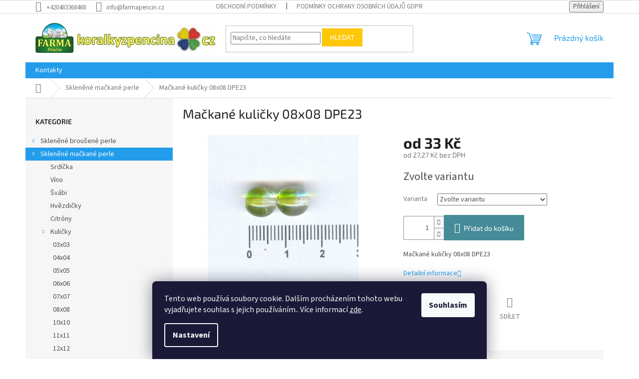

--- FILE ---
content_type: text/html; charset=utf-8
request_url: https://www.koralkyzpencina.cz/110-19001-08x08-dpe23-00000/
body_size: 22928
content:
<!doctype html><html lang="cs" dir="ltr" class="header-background-light external-fonts-loaded"><head><meta charset="utf-8" /><meta name="viewport" content="width=device-width,initial-scale=1" /><title>Mačkané kuličky 08x08 DPE23 - www.koralkyzpencina.cz</title><link rel="preconnect" href="https://cdn.myshoptet.com" /><link rel="dns-prefetch" href="https://cdn.myshoptet.com" /><link rel="preload" href="https://cdn.myshoptet.com/prj/dist/master/cms/libs/jquery/jquery-1.11.3.min.js" as="script" /><link href="https://cdn.myshoptet.com/prj/dist/master/cms/templates/frontend_templates/shared/css/font-face/source-sans-3.css" rel="stylesheet"><link href="https://cdn.myshoptet.com/prj/dist/master/cms/templates/frontend_templates/shared/css/font-face/exo-2.css" rel="stylesheet"><link href="https://cdn.myshoptet.com/prj/dist/master/shop/dist/font-shoptet-11.css.62c94c7785ff2cea73b2.css" rel="stylesheet"><script>
dataLayer = [];
dataLayer.push({'shoptet' : {
    "pageId": 720,
    "pageType": "productDetail",
    "currency": "CZK",
    "currencyInfo": {
        "decimalSeparator": ",",
        "exchangeRate": 1,
        "priceDecimalPlaces": 2,
        "symbol": "K\u010d",
        "symbolLeft": 0,
        "thousandSeparator": " "
    },
    "language": "cs",
    "projectId": 382202,
    "product": {
        "id": 4938,
        "guid": "2c435680-35ab-11eb-a8eb-ecf4bbd76e50",
        "hasVariants": true,
        "codes": [
            {
                "code": "110-19001-08X08-DPE23-00000\/50G",
                "quantity": "> 5",
                "stocks": [
                    {
                        "id": "ext",
                        "quantity": "> 5"
                    }
                ]
            },
            {
                "code": "110-19001-08X08-DPE23-00000\/250G",
                "quantity": "> 5",
                "stocks": [
                    {
                        "id": "ext",
                        "quantity": "> 5"
                    }
                ]
            },
            {
                "code": "110-19001-08X08-DPE23-00000\/1KG",
                "quantity": "> 5",
                "stocks": [
                    {
                        "id": "ext",
                        "quantity": "> 5"
                    }
                ]
            }
        ],
        "name": "Ma\u010dkan\u00e9 kuli\u010dky 08x08 DPE23",
        "appendix": "",
        "weight": 0.050000000000000003,
        "currentCategory": "Sklen\u011bn\u00e9 ma\u010dkan\u00e9 perle",
        "currentCategoryGuid": "29c64ab3-0c98-11eb-90ab-b8ca3a6a5ac4",
        "defaultCategory": "Sklen\u011bn\u00e9 ma\u010dkan\u00e9 perle",
        "defaultCategoryGuid": "29c64ab3-0c98-11eb-90ab-b8ca3a6a5ac4",
        "currency": "CZK",
        "priceWithVatMin": 33,
        "priceWithVatMax": 663
    },
    "stocks": [
        {
            "id": "ext",
            "title": "Sklad",
            "isDeliveryPoint": 0,
            "visibleOnEshop": 1
        }
    ],
    "cartInfo": {
        "id": null,
        "freeShipping": false,
        "freeShippingFrom": 3000,
        "leftToFreeGift": {
            "formattedPrice": "0 K\u010d",
            "priceLeft": 0
        },
        "freeGift": false,
        "leftToFreeShipping": {
            "priceLeft": 3000,
            "dependOnRegion": 0,
            "formattedPrice": "3 000 K\u010d"
        },
        "discountCoupon": [],
        "getNoBillingShippingPrice": {
            "withoutVat": 0,
            "vat": 0,
            "withVat": 0
        },
        "cartItems": [],
        "taxMode": "ORDINARY"
    },
    "cart": [],
    "customer": {
        "priceRatio": 1,
        "priceListId": 1,
        "groupId": null,
        "registered": false,
        "mainAccount": false
    }
}});
dataLayer.push({'cookie_consent' : {
    "marketing": "denied",
    "analytics": "denied"
}});
document.addEventListener('DOMContentLoaded', function() {
    shoptet.consent.onAccept(function(agreements) {
        if (agreements.length == 0) {
            return;
        }
        dataLayer.push({
            'cookie_consent' : {
                'marketing' : (agreements.includes(shoptet.config.cookiesConsentOptPersonalisation)
                    ? 'granted' : 'denied'),
                'analytics': (agreements.includes(shoptet.config.cookiesConsentOptAnalytics)
                    ? 'granted' : 'denied')
            },
            'event': 'cookie_consent'
        });
    });
});
</script>
<meta property="og:type" content="website"><meta property="og:site_name" content="koralkyzpencina.cz"><meta property="og:url" content="https://www.koralkyzpencina.cz/110-19001-08x08-dpe23-00000/"><meta property="og:title" content="Mačkané kuličky 08x08 DPE23 - www.koralkyzpencina.cz"><meta name="author" content="www.koralkyzpencina.cz"><meta name="web_author" content="Shoptet.cz"><meta name="dcterms.rightsHolder" content="www.koralkyzpencina.cz"><meta name="robots" content="index,follow"><meta property="og:image" content="https://cdn.myshoptet.com/usr/www.koralkyzpencina.cz/user/shop/big/4938_110-19001-08x08-dpe23.jpg?5fce9171"><meta property="og:description" content="Mačkané kuličky 08x08 DPE23. Mačkané kuličky 08x08 DPE23"><meta name="description" content="Mačkané kuličky 08x08 DPE23. Mačkané kuličky 08x08 DPE23"><meta property="product:price:amount" content="33"><meta property="product:price:currency" content="CZK"><style>:root {--color-primary: #239ceb;--color-primary-h: 204;--color-primary-s: 83%;--color-primary-l: 53%;--color-primary-hover: #1997e5;--color-primary-hover-h: 203;--color-primary-hover-s: 80%;--color-primary-hover-l: 50%;--color-secondary: #468c98;--color-secondary-h: 189;--color-secondary-s: 37%;--color-secondary-l: 44%;--color-secondary-hover: #3b7580;--color-secondary-hover-h: 190;--color-secondary-hover-s: 37%;--color-secondary-hover-l: 37%;--color-tertiary: #ffc807;--color-tertiary-h: 47;--color-tertiary-s: 100%;--color-tertiary-l: 51%;--color-tertiary-hover: #ffbb00;--color-tertiary-hover-h: 44;--color-tertiary-hover-s: 100%;--color-tertiary-hover-l: 50%;--color-header-background: #ffffff;--template-font: "Source Sans 3";--template-headings-font: "Exo 2";--header-background-url: none;--cookies-notice-background: #1A1937;--cookies-notice-color: #F8FAFB;--cookies-notice-button-hover: #f5f5f5;--cookies-notice-link-hover: #27263f;--templates-update-management-preview-mode-content: "Náhled aktualizací šablony je aktivní pro váš prohlížeč."}</style>
    
    <link href="https://cdn.myshoptet.com/prj/dist/master/shop/dist/main-11.less.5a24dcbbdabfd189c152.css" rel="stylesheet" />
                <link href="https://cdn.myshoptet.com/prj/dist/master/shop/dist/mobile-header-v1-11.less.1ee105d41b5f713c21aa.css" rel="stylesheet" />
    
    <script>var shoptet = shoptet || {};</script>
    <script src="https://cdn.myshoptet.com/prj/dist/master/shop/dist/main-3g-header.js.05f199e7fd2450312de2.js"></script>
<!-- User include --><!-- service 565(213) html code header -->
<!--
<link rel="stylesheet" type="text/css" href="https://app.visual.ws/gpwebpay_shoptet/shoptet.css">
<script async defer type="text/javascript" src="https://app.visual.ws/gpwebpay_shoptet/shoptet.js"></script>
-->
<!-- /User include --><link rel="shortcut icon" href="/favicon.ico" type="image/x-icon" /><link rel="canonical" href="https://www.koralkyzpencina.cz/110-19001-08x08-dpe23-00000/" />    <!-- Global site tag (gtag.js) - Google Analytics -->
    <script async src="https://www.googletagmanager.com/gtag/js?id=UA-181216977-1"></script>
    <script>
        
        window.dataLayer = window.dataLayer || [];
        function gtag(){dataLayer.push(arguments);}
        

                    console.debug('default consent data');

            gtag('consent', 'default', {"ad_storage":"denied","analytics_storage":"denied","ad_user_data":"denied","ad_personalization":"denied","wait_for_update":500});
            dataLayer.push({
                'event': 'default_consent'
            });
        
        gtag('js', new Date());

                gtag('config', 'UA-181216977-1', { 'groups': "UA" });
        
        
        
        
        
        
        
        
                gtag('set', 'currency', 'CZK');

        gtag('event', 'view_item', {
            "send_to": "UA",
            "items": [
                {
                    "id": "110-19001-08X08-DPE23-00000\/50G",
                    "name": "Ma\u010dkan\u00e9 kuli\u010dky 08x08 DPE23",
                    "category": "Sklen\u011bn\u00e9 ma\u010dkan\u00e9 perle",
                                                            "variant": "Balen\u00ed: 50g",
                                        "price": 27.27
                }
            ]
        });
        
        
        
        
        
        
        
        
        
        
        
        
        document.addEventListener('DOMContentLoaded', function() {
            if (typeof shoptet.tracking !== 'undefined') {
                for (var id in shoptet.tracking.bannersList) {
                    gtag('event', 'view_promotion', {
                        "send_to": "UA",
                        "promotions": [
                            {
                                "id": shoptet.tracking.bannersList[id].id,
                                "name": shoptet.tracking.bannersList[id].name,
                                "position": shoptet.tracking.bannersList[id].position
                            }
                        ]
                    });
                }
            }

            shoptet.consent.onAccept(function(agreements) {
                if (agreements.length !== 0) {
                    console.debug('gtag consent accept');
                    var gtagConsentPayload =  {
                        'ad_storage': agreements.includes(shoptet.config.cookiesConsentOptPersonalisation)
                            ? 'granted' : 'denied',
                        'analytics_storage': agreements.includes(shoptet.config.cookiesConsentOptAnalytics)
                            ? 'granted' : 'denied',
                                                                                                'ad_user_data': agreements.includes(shoptet.config.cookiesConsentOptPersonalisation)
                            ? 'granted' : 'denied',
                        'ad_personalization': agreements.includes(shoptet.config.cookiesConsentOptPersonalisation)
                            ? 'granted' : 'denied',
                        };
                    console.debug('update consent data', gtagConsentPayload);
                    gtag('consent', 'update', gtagConsentPayload);
                    dataLayer.push(
                        { 'event': 'update_consent' }
                    );
                }
            });
        });
    </script>
</head><body class="desktop id-720 in-sklenene-mackane-perle template-11 type-product type-detail multiple-columns-body columns-3 ums_forms_redesign--off ums_a11y_category_page--on ums_discussion_rating_forms--off ums_flags_display_unification--on ums_a11y_login--on mobile-header-version-1"><noscript>
    <style>
        #header {
            padding-top: 0;
            position: relative !important;
            top: 0;
        }
        .header-navigation {
            position: relative !important;
        }
        .overall-wrapper {
            margin: 0 !important;
        }
        body:not(.ready) {
            visibility: visible !important;
        }
    </style>
    <div class="no-javascript">
        <div class="no-javascript__title">Musíte změnit nastavení vašeho prohlížeče</div>
        <div class="no-javascript__text">Podívejte se na: <a href="https://www.google.com/support/bin/answer.py?answer=23852">Jak povolit JavaScript ve vašem prohlížeči</a>.</div>
        <div class="no-javascript__text">Pokud používáte software na blokování reklam, může být nutné povolit JavaScript z této stránky.</div>
        <div class="no-javascript__text">Děkujeme.</div>
    </div>
</noscript>

        <div id="fb-root"></div>
        <script>
            window.fbAsyncInit = function() {
                FB.init({
//                    appId            : 'your-app-id',
                    autoLogAppEvents : true,
                    xfbml            : true,
                    version          : 'v19.0'
                });
            };
        </script>
        <script async defer crossorigin="anonymous" src="https://connect.facebook.net/cs_CZ/sdk.js"></script>    <div class="siteCookies siteCookies--bottom siteCookies--dark js-siteCookies" role="dialog" data-testid="cookiesPopup" data-nosnippet>
        <div class="siteCookies__form">
            <div class="siteCookies__content">
                <div class="siteCookies__text">
                    Tento web používá soubory cookie. Dalším procházením tohoto webu vyjadřujete souhlas s jejich používáním.. Více informací <a href="http://www.koralkyzpencina.cz/podminky-ochrany-osobnich-udaju/" target="\">zde</a>.
                </div>
                <p class="siteCookies__links">
                    <button class="siteCookies__link js-cookies-settings" aria-label="Nastavení cookies" data-testid="cookiesSettings">Nastavení</button>
                </p>
            </div>
            <div class="siteCookies__buttonWrap">
                                <button class="siteCookies__button js-cookiesConsentSubmit" value="all" aria-label="Přijmout cookies" data-testid="buttonCookiesAccept">Souhlasím</button>
            </div>
        </div>
        <script>
            document.addEventListener("DOMContentLoaded", () => {
                const siteCookies = document.querySelector('.js-siteCookies');
                document.addEventListener("scroll", shoptet.common.throttle(() => {
                    const st = document.documentElement.scrollTop;
                    if (st > 1) {
                        siteCookies.classList.add('siteCookies--scrolled');
                    } else {
                        siteCookies.classList.remove('siteCookies--scrolled');
                    }
                }, 100));
            });
        </script>
    </div>
<a href="#content" class="skip-link sr-only">Přejít na obsah</a><div class="overall-wrapper"><div class="user-action"><div class="container">
    <div class="user-action-in">
                    <div id="login" class="user-action-login popup-widget login-widget" role="dialog" aria-labelledby="loginHeading">
        <div class="popup-widget-inner">
                            <h2 id="loginHeading">Přihlášení k vašemu účtu</h2><div id="customerLogin"><form action="/action/Customer/Login/" method="post" id="formLoginIncluded" class="csrf-enabled formLogin" data-testid="formLogin"><input type="hidden" name="referer" value="" /><div class="form-group"><div class="input-wrapper email js-validated-element-wrapper no-label"><input type="email" name="email" class="form-control" autofocus placeholder="E-mailová adresa (např. jan@novak.cz)" data-testid="inputEmail" autocomplete="email" required /></div></div><div class="form-group"><div class="input-wrapper password js-validated-element-wrapper no-label"><input type="password" name="password" class="form-control" placeholder="Heslo" data-testid="inputPassword" autocomplete="current-password" required /><span class="no-display">Nemůžete vyplnit toto pole</span><input type="text" name="surname" value="" class="no-display" /></div></div><div class="form-group"><div class="login-wrapper"><button type="submit" class="btn btn-secondary btn-text btn-login" data-testid="buttonSubmit">Přihlásit se</button><div class="password-helper"><a href="/registrace/" data-testid="signup" rel="nofollow">Nová registrace</a><a href="/klient/zapomenute-heslo/" rel="nofollow">Zapomenuté heslo</a></div></div></div></form>
</div>                    </div>
    </div>

                            <div id="cart-widget" class="user-action-cart popup-widget cart-widget loader-wrapper" data-testid="popupCartWidget" role="dialog" aria-hidden="true">
    <div class="popup-widget-inner cart-widget-inner place-cart-here">
        <div class="loader-overlay">
            <div class="loader"></div>
        </div>
    </div>

    <div class="cart-widget-button">
        <a href="/kosik/" class="btn btn-conversion" id="continue-order-button" rel="nofollow" data-testid="buttonNextStep">Pokračovat do košíku</a>
    </div>
</div>
            </div>
</div>
</div><div class="top-navigation-bar" data-testid="topNavigationBar">

    <div class="container">

        <div class="top-navigation-contacts">
            <strong>Zákaznická podpora:</strong><a href="tel:+420483368468" class="project-phone" aria-label="Zavolat na +420483368468" data-testid="contactboxPhone"><span>+420483368468</span></a><a href="mailto:info@farmapencin.cz" class="project-email" data-testid="contactboxEmail"><span>info@farmapencin.cz</span></a>        </div>

                            <div class="top-navigation-menu">
                <div class="top-navigation-menu-trigger"></div>
                <ul class="top-navigation-bar-menu">
                                            <li class="top-navigation-menu-item-39">
                            <a href="/obchodni-podminky/">Obchodní podmínky</a>
                        </li>
                                            <li class="top-navigation-menu-item-691">
                            <a href="/podminky-ochrany-osobnich-udaju/">Podmínky ochrany osobních údajů GDPR</a>
                        </li>
                                    </ul>
                <ul class="top-navigation-bar-menu-helper"></ul>
            </div>
        
        <div class="top-navigation-tools">
            <div class="responsive-tools">
                <a href="#" class="toggle-window" data-target="search" aria-label="Hledat" data-testid="linkSearchIcon"></a>
                                                            <a href="#" class="toggle-window" data-target="login"></a>
                                                    <a href="#" class="toggle-window" data-target="navigation" aria-label="Menu" data-testid="hamburgerMenu"></a>
            </div>
                        <button class="top-nav-button top-nav-button-login toggle-window" type="button" data-target="login" aria-haspopup="dialog" aria-controls="login" aria-expanded="false" data-testid="signin"><span>Přihlášení</span></button>        </div>

    </div>

</div>
<header id="header"><div class="container navigation-wrapper">
    <div class="header-top">
        <div class="site-name-wrapper">
            <div class="site-name"><a href="/" data-testid="linkWebsiteLogo"><img src="https://cdn.myshoptet.com/usr/www.koralkyzpencina.cz/user/logos/logo-web-koralky-a-05.jpg" alt="www.koralkyzpencina.cz" fetchpriority="low" /></a></div>        </div>
        <div class="search" itemscope itemtype="https://schema.org/WebSite">
            <meta itemprop="headline" content="Skleněné mačkané perle"/><meta itemprop="url" content="https://www.koralkyzpencina.cz"/><meta itemprop="text" content="Mačkané kuličky 08x08 DPE23. Mačkané kuličky 08x08 DPE23"/>            <form action="/action/ProductSearch/prepareString/" method="post"
    id="formSearchForm" class="search-form compact-form js-search-main"
    itemprop="potentialAction" itemscope itemtype="https://schema.org/SearchAction" data-testid="searchForm">
    <fieldset>
        <meta itemprop="target"
            content="https://www.koralkyzpencina.cz/vyhledavani/?string={string}"/>
        <input type="hidden" name="language" value="cs"/>
        
            
<input
    type="search"
    name="string"
        class="query-input form-control search-input js-search-input"
    placeholder="Napište, co hledáte"
    autocomplete="off"
    required
    itemprop="query-input"
    aria-label="Vyhledávání"
    data-testid="searchInput"
>
            <button type="submit" class="btn btn-default" data-testid="searchBtn">Hledat</button>
        
    </fieldset>
</form>
        </div>
        <div class="navigation-buttons">
                
    <a href="/kosik/" class="btn btn-icon toggle-window cart-count" data-target="cart" data-hover="true" data-redirect="true" data-testid="headerCart" rel="nofollow" aria-haspopup="dialog" aria-expanded="false" aria-controls="cart-widget">
        
                <span class="sr-only">Nákupní košík</span>
        
            <span class="cart-price visible-lg-inline-block" data-testid="headerCartPrice">
                                    Prázdný košík                            </span>
        
    
            </a>
        </div>
    </div>
    <nav id="navigation" aria-label="Hlavní menu" data-collapsible="true"><div class="navigation-in menu"><ul class="menu-level-1" role="menubar" data-testid="headerMenuItems"><li class="menu-item-29" role="none"><a href="/kontakty/" data-testid="headerMenuItem" role="menuitem" aria-expanded="false"><b>Kontakty</b></a></li>
<li class="appended-category menu-item-693 ext" role="none"><a href="/sklenene-brousene-perle/"><b>Skleněné broušené perle</b><span class="submenu-arrow" role="menuitem"></span></a><ul class="menu-level-2 menu-level-2-appended" role="menu"><li class="menu-item-714" role="none"><a href="/kulicky/" data-testid="headerMenuItem" role="menuitem"><span>Kuličky</span></a></li><li class="menu-item-702" role="none"><a href="/hrusky/" data-testid="headerMenuItem" role="menuitem"><span>Hrušky</span></a></li><li class="menu-item-711" role="none"><a href="/slunicka/" data-testid="headerMenuItem" role="menuitem"><span>Sluníčka</span></a></li><li class="menu-item-705" role="none"><a href="/olivy/" data-testid="headerMenuItem" role="menuitem"><span>Olivy</span></a></li><li class="menu-item-1167" role="none"><a href="/zaludy/" data-testid="headerMenuItem" role="menuitem"><span>Žaludy</span></a></li><li class="menu-item-717" role="none"><a href="/rondelky/" data-testid="headerMenuItem" role="menuitem"><span>Rondelky</span></a></li><li class="menu-item-756" role="none"><a href="/lucerny/" data-testid="headerMenuItem" role="menuitem"><span>Lucerny</span></a></li><li class="menu-item-762" role="none"><a href="/three-faces/" data-testid="headerMenuItem" role="menuitem"><span>Three Faces</span></a></li><li class="menu-item-765" role="none"><a href="/five-faces/" data-testid="headerMenuItem" role="menuitem"><span>Five Faces</span></a></li><li class="menu-item-951" role="none"><a href="/slavici/" data-testid="headerMenuItem" role="menuitem"><span>Slavíci</span></a></li><li class="menu-item-942" role="none"><a href="/ostatni-tvary-2/" data-testid="headerMenuItem" role="menuitem"><span>Ostatní tvary</span></a></li><li class="menu-item-1074" role="none"><a href="/six-faces/" data-testid="headerMenuItem" role="menuitem"><span>Six Faces</span></a></li><li class="menu-item-1077" role="none"><a href="/eight-faces/" data-testid="headerMenuItem" role="menuitem"><span>Eight Faces</span></a></li></ul></li><li class="appended-category menu-item-720 ext" role="none"><a href="/sklenene-mackane-perle/"><b>Skleněné mačkané perle</b><span class="submenu-arrow" role="menuitem"></span></a><ul class="menu-level-2 menu-level-2-appended" role="menu"><li class="menu-item-744" role="none"><a href="/srdicka/" data-testid="headerMenuItem" role="menuitem"><span>Srdíčka</span></a></li><li class="menu-item-723" role="none"><a href="/vino/" data-testid="headerMenuItem" role="menuitem"><span>Víno</span></a></li><li class="menu-item-801" role="none"><a href="/svabi/" data-testid="headerMenuItem" role="menuitem"><span>Švábi</span></a></li><li class="menu-item-786" role="none"><a href="/hvezdicky/" data-testid="headerMenuItem" role="menuitem"><span>Hvězdičky</span></a></li><li class="menu-item-750" role="none"><a href="/citrony/" data-testid="headerMenuItem" role="menuitem"><span>Citróny</span></a></li><li class="menu-item-768" role="none"><a href="/kulicky-2/" data-testid="headerMenuItem" role="menuitem"><span>Kuličky</span></a></li><li class="menu-item-771" role="none"><a href="/knofliky/" data-testid="headerMenuItem" role="menuitem"><span>Knoflíky</span></a></li><li class="menu-item-789" role="none"><a href="/fazole/" data-testid="headerMenuItem" role="menuitem"><span>Fazole</span></a></li><li class="menu-item-792" role="none"><a href="/bananky/" data-testid="headerMenuItem" role="menuitem"><span>Banánky</span></a></li><li class="menu-item-795" role="none"><a href="/listecky/" data-testid="headerMenuItem" role="menuitem"><span>Lístečky</span></a></li><li class="menu-item-819" role="none"><a href="/trojuhelniky/" data-testid="headerMenuItem" role="menuitem"><span>Trojúhelníky</span></a></li><li class="menu-item-822" role="none"><a href="/slzy/" data-testid="headerMenuItem" role="menuitem"><span>Slzy</span></a></li><li class="menu-item-828" role="none"><a href="/kosticky/" data-testid="headerMenuItem" role="menuitem"><span>Kostičky</span></a></li><li class="menu-item-834" role="none"><a href="/trojhranky/" data-testid="headerMenuItem" role="menuitem"><span>Trojhránky</span></a></li><li class="menu-item-840" role="none"><a href="/berusky/" data-testid="headerMenuItem" role="menuitem"><span>Berušky</span></a></li><li class="menu-item-843" role="none"><a href="/motyli/" data-testid="headerMenuItem" role="menuitem"><span>Motýli</span></a></li><li class="menu-item-846" role="none"><a href="/kone/" data-testid="headerMenuItem" role="menuitem"><span>Koně</span></a></li><li class="menu-item-852" role="none"><a href="/krouzky-2/" data-testid="headerMenuItem" role="menuitem"><span>Kroužky</span></a></li><li class="menu-item-855" role="none"><a href="/kvadry/" data-testid="headerMenuItem" role="menuitem"><span>Kvádry</span></a></li><li class="menu-item-945" role="none"><a href="/olivy-2/" data-testid="headerMenuItem" role="menuitem"><span>Olivy</span></a></li><li class="menu-item-966" role="none"><a href="/valecky/" data-testid="headerMenuItem" role="menuitem"><span>Válečky</span></a></li><li class="menu-item-813" role="none"><a href="/ostatni-tvary/" data-testid="headerMenuItem" role="menuitem"><span>Ostatní tvary</span></a></li><li class="menu-item-1092" role="none"><a href="/krouzky/" data-testid="headerMenuItem" role="menuitem"><span>Kroužky</span></a></li><li class="menu-item-1131" role="none"><a href="/rondelky-2/" data-testid="headerMenuItem" role="menuitem"><span>Rondelky</span></a></li><li class="menu-item-1134" role="none"><a href="/hrusky-2/" data-testid="headerMenuItem" role="menuitem"><span>Hrušky</span></a></li><li class="menu-item-1140" role="none"><a href="/kolecka/" data-testid="headerMenuItem" role="menuitem"><span>Kolečka</span></a></li><li class="menu-item-1152" role="none"><a href="/bezdirove/" data-testid="headerMenuItem" role="menuitem"><span>Bezdírové</span></a></li></ul></li><li class="appended-category menu-item-804 ext" role="none"><a href="/smesi-ze-sklenenych-koralku/"><b>Směsi ze skleněných korálků</b><span class="submenu-arrow" role="menuitem"></span></a><ul class="menu-level-2 menu-level-2-appended" role="menu"><li class="menu-item-807" role="none"><a href="/smesi-pro-navlekani/" data-testid="headerMenuItem" role="menuitem"><span>Směsi pro navlékání</span></a></li><li class="menu-item-1014" role="none"><a href="/ostatni-koralkove-smesi/" data-testid="headerMenuItem" role="menuitem"><span>Ostatní korálkové směsi</span></a></li><li class="menu-item-1086" role="none"><a href="/smesi-ctvero-rocnich-obdobi/" data-testid="headerMenuItem" role="menuitem"><span>Směsi čtvero ročních období</span></a></li></ul></li><li class="appended-category menu-item-861 ext" role="none"><a href="/pro-sikovne-rucicky/"><b>Pro šikovné ručičky</b><span class="submenu-arrow" role="menuitem"></span></a><ul class="menu-level-2 menu-level-2-appended" role="menu"><li class="menu-item-864" role="none"><a href="/obrazkove-sablony-pro-lepeni-koralku/" data-testid="headerMenuItem" role="menuitem"><span>Obrázkové šablony pro lepení korálků</span></a></li><li class="menu-item-867" role="none"><a href="/drevena-3d-zviratka-pro-kresleni--nebo-lepeni-koralku-ci-ovci-vlny/" data-testid="headerMenuItem" role="menuitem"><span>Dřevěná 3D zvířátka pro kreslení nebo lepení korálků či ovčí vlny</span></a></li><li class="menu-item-870" role="none"><a href="/krabicky-pro-lepeni-mozaiky/" data-testid="headerMenuItem" role="menuitem"><span>Krabičky pro lepení mozaiky</span></a></li><li class="menu-item-873" role="none"><a href="/hrnecky-se-zviratky-na-malovani/" data-testid="headerMenuItem" role="menuitem"><span>Hrnečky se zvířátky na malování</span></a></li><li class="menu-item-879" role="none"><a href="/polstarky-pro-vykresleni/" data-testid="headerMenuItem" role="menuitem"><span>Bylinkové polštářky na malování</span></a></li><li class="menu-item-1080" role="none"><a href="/pohledy-se-zviratky-na-malovani/" data-testid="headerMenuItem" role="menuitem"><span>Pohledy se zvířátky na malování</span></a></li><li class="menu-item-876" role="none"><a href="/komponenty-pro-navlekani-koralku/" data-testid="headerMenuItem" role="menuitem"><span>Komponenty pro navlékání korálků</span></a></li><li class="menu-item-918" role="none"><a href="/vanocni-hvezdy/" data-testid="headerMenuItem" role="menuitem"><span>Vánoční hvězdy</span></a></li><li class="menu-item-1053" role="none"><a href="/cvrnkaci-kulicky/" data-testid="headerMenuItem" role="menuitem"><span>Cvrnkací kuličky</span></a></li><li class="menu-item-909" role="none"><a href="/publikace--prirucky/" data-testid="headerMenuItem" role="menuitem"><span>Publikace, příručky</span></a></li></ul></li><li class="appended-category menu-item-882 ext" role="none"><a href="/hotove-bizuterni-vyrobky/"><b>Hotové bižuterní výrobky</b><span class="submenu-arrow" role="menuitem"></span></a><ul class="menu-level-2 menu-level-2-appended" role="menu"><li class="menu-item-888" role="none"><a href="/feng-shui-koule/" data-testid="headerMenuItem" role="menuitem"><span>Feng-Shui koule</span></a></li><li class="menu-item-912" role="none"><a href="/srdicka-2/" data-testid="headerMenuItem" role="menuitem"><span>Srdíčka</span></a></li></ul></li><li class="appended-category menu-item-885 ext" role="none"><a href="/suvenyry-s-faremni-tematikou/"><b>Suvenýry s faremní tematikou</b><span class="submenu-arrow" role="menuitem"></span></a><ul class="menu-level-2 menu-level-2-appended" role="menu"><li class="menu-item-903" role="none"><a href="/zviratka-a-vyrobky-z-ovci-vlny/" data-testid="headerMenuItem" role="menuitem"><span>Zvířátka a výrobky z ovčí vlny</span></a></li></ul></li><li class="appended-category menu-item-906" role="none"><a href="/faremni-bazarek/"><b>Faremní bazárek</b></a></li><li class="appended-category menu-item-1182" role="none"><a href="/mydla-z-ovciho-mleka/"><b>Mýdla z ovčího mléka</b></a></li><li class="appended-category menu-item-1188" role="none"><a href="/skelne-hnojivo-preciosa/"><b>Skelné hnojivo PRECIOSA - NOVINKA 2024</b></a></li></ul>
    <ul class="navigationActions" role="menu">
                            <li role="none">
                                    <a href="/login/?backTo=%2F110-19001-08x08-dpe23-00000%2F" rel="nofollow" data-testid="signin" role="menuitem"><span>Přihlášení</span></a>
                            </li>
                        </ul>
</div><span class="navigation-close"></span></nav><div class="menu-helper" data-testid="hamburgerMenu"><span>Více</span></div>
</div></header><!-- / header -->


                    <div class="container breadcrumbs-wrapper">
            <div class="breadcrumbs navigation-home-icon-wrapper" itemscope itemtype="https://schema.org/BreadcrumbList">
                                                                            <span id="navigation-first" data-basetitle="www.koralkyzpencina.cz" itemprop="itemListElement" itemscope itemtype="https://schema.org/ListItem">
                <a href="/" itemprop="item" class="navigation-home-icon"><span class="sr-only" itemprop="name">Domů</span></a>
                <span class="navigation-bullet">/</span>
                <meta itemprop="position" content="1" />
            </span>
                                <span id="navigation-1" itemprop="itemListElement" itemscope itemtype="https://schema.org/ListItem">
                <a href="/sklenene-mackane-perle/" itemprop="item" data-testid="breadcrumbsSecondLevel"><span itemprop="name">Skleněné mačkané perle</span></a>
                <span class="navigation-bullet">/</span>
                <meta itemprop="position" content="2" />
            </span>
                                            <span id="navigation-2" itemprop="itemListElement" itemscope itemtype="https://schema.org/ListItem" data-testid="breadcrumbsLastLevel">
                <meta itemprop="item" content="https://www.koralkyzpencina.cz/110-19001-08x08-dpe23-00000/" />
                <meta itemprop="position" content="3" />
                <span itemprop="name" data-title="Mačkané kuličky 08x08 DPE23">Mačkané kuličky 08x08 DPE23 <span class="appendix"></span></span>
            </span>
            </div>
        </div>
    
<div id="content-wrapper" class="container content-wrapper">
    
    <div class="content-wrapper-in">
                                                <aside class="sidebar sidebar-left"  data-testid="sidebarMenu">
                                                                                                <div class="sidebar-inner">
                                                                                                        <div class="box box-bg-variant box-categories">    <div class="skip-link__wrapper">
        <span id="categories-start" class="skip-link__target js-skip-link__target sr-only" tabindex="-1">&nbsp;</span>
        <a href="#categories-end" class="skip-link skip-link--start sr-only js-skip-link--start">Přeskočit kategorie</a>
    </div>

<h4>Kategorie</h4>


<div id="categories"><div class="categories cat-01 expandable external" id="cat-693"><div class="topic"><a href="/sklenene-brousene-perle/">Skleněné broušené perle<span class="cat-trigger">&nbsp;</span></a></div>

    </div><div class="categories cat-02 expandable active expanded" id="cat-720"><div class="topic active"><a href="/sklenene-mackane-perle/">Skleněné mačkané perle<span class="cat-trigger">&nbsp;</span></a></div>

                    <ul class=" active expanded">
                                        <li >
                <a href="/srdicka/">
                    Srdíčka
                                    </a>
                                                                </li>
                                <li >
                <a href="/vino/">
                    Víno
                                    </a>
                                                                </li>
                                <li >
                <a href="/svabi/">
                    Švábi
                                    </a>
                                                                </li>
                                <li >
                <a href="/hvezdicky/">
                    Hvězdičky
                                    </a>
                                                                </li>
                                <li >
                <a href="/citrony/">
                    Citróny
                                    </a>
                                                                </li>
                                <li class="
                                 expandable                 expanded                ">
                <a href="/kulicky-2/">
                    Kuličky
                    <span class="cat-trigger">&nbsp;</span>                </a>
                                                            

                    <ul class=" expanded">
                                        <li >
                <a href="/03x03-2/">
                    03x03
                                    </a>
                                                                </li>
                                <li >
                <a href="/04x04-2/">
                    04x04
                                    </a>
                                                                </li>
                                <li >
                <a href="/05x05-2/">
                    05x05
                                    </a>
                                                                </li>
                                <li >
                <a href="/06x06-3/">
                    06x06
                                    </a>
                                                                </li>
                                <li >
                <a href="/07x07-2/">
                    07x07
                                    </a>
                                                                </li>
                                <li >
                <a href="/08x08-3/">
                    08x08
                                    </a>
                                                                </li>
                                <li >
                <a href="/10x10-3/">
                    10x10
                                    </a>
                                                                </li>
                                <li >
                <a href="/11x11/">
                    11x11
                                    </a>
                                                                </li>
                                <li >
                <a href="/12x12-2/">
                    12x12
                                    </a>
                                                                </li>
                                <li >
                <a href="/14x14-2/">
                    14x14
                                    </a>
                                                                </li>
                                <li >
                <a href="/15x15/">
                    15x15
                                    </a>
                                                                </li>
                                <li >
                <a href="/16x16-2/">
                    16x16
                                    </a>
                                                                </li>
                </ul>
    
                                                </li>
                                <li >
                <a href="/knofliky/">
                    Knoflíky
                                    </a>
                                                                </li>
                                <li >
                <a href="/fazole/">
                    Fazole
                                    </a>
                                                                </li>
                                <li >
                <a href="/bananky/">
                    Banánky
                                    </a>
                                                                </li>
                                <li >
                <a href="/listecky/">
                    Lístečky
                                    </a>
                                                                </li>
                                <li >
                <a href="/trojuhelniky/">
                    Trojúhelníky
                                    </a>
                                                                </li>
                                <li >
                <a href="/slzy/">
                    Slzy
                                    </a>
                                                                </li>
                                <li >
                <a href="/kosticky/">
                    Kostičky
                                    </a>
                                                                </li>
                                <li >
                <a href="/trojhranky/">
                    Trojhránky
                                    </a>
                                                                </li>
                                <li >
                <a href="/berusky/">
                    Berušky
                                    </a>
                                                                </li>
                                <li >
                <a href="/motyli/">
                    Motýli
                                    </a>
                                                                </li>
                                <li >
                <a href="/kone/">
                    Koně
                                    </a>
                                                                </li>
                                <li >
                <a href="/krouzky-2/">
                    Kroužky
                                    </a>
                                                                </li>
                                <li >
                <a href="/kvadry/">
                    Kvádry
                                    </a>
                                                                </li>
                                <li >
                <a href="/olivy-2/">
                    Olivy
                                    </a>
                                                                </li>
                                <li >
                <a href="/valecky/">
                    Válečky
                                    </a>
                                                                </li>
                                <li >
                <a href="/ostatni-tvary/">
                    Ostatní tvary
                                    </a>
                                                                </li>
                                <li >
                <a href="/krouzky/">
                    Kroužky
                                    </a>
                                                                </li>
                                <li >
                <a href="/rondelky-2/">
                    Rondelky
                                    </a>
                                                                </li>
                                <li >
                <a href="/hrusky-2/">
                    Hrušky
                                    </a>
                                                                </li>
                                <li >
                <a href="/kolecka/">
                    Kolečka
                                    </a>
                                                                </li>
                                <li >
                <a href="/bezdirove/">
                    Bezdírové
                                    </a>
                                                                </li>
                </ul>
    </div><div class="categories cat-01 expandable external" id="cat-804"><div class="topic"><a href="/smesi-ze-sklenenych-koralku/">Směsi ze skleněných korálků<span class="cat-trigger">&nbsp;</span></a></div>

    </div><div class="categories cat-02 expandable external" id="cat-861"><div class="topic"><a href="/pro-sikovne-rucicky/">Pro šikovné ručičky<span class="cat-trigger">&nbsp;</span></a></div>

    </div><div class="categories cat-01 expandable external" id="cat-882"><div class="topic"><a href="/hotove-bizuterni-vyrobky/">Hotové bižuterní výrobky<span class="cat-trigger">&nbsp;</span></a></div>

    </div><div class="categories cat-02 expandable external" id="cat-885"><div class="topic"><a href="/suvenyry-s-faremni-tematikou/">Suvenýry s faremní tematikou<span class="cat-trigger">&nbsp;</span></a></div>

    </div><div class="categories cat-01 external" id="cat-906"><div class="topic"><a href="/faremni-bazarek/">Faremní bazárek<span class="cat-trigger">&nbsp;</span></a></div></div><div class="categories cat-02 expanded" id="cat-1182"><div class="topic"><a href="/mydla-z-ovciho-mleka/">Mýdla z ovčího mléka<span class="cat-trigger">&nbsp;</span></a></div></div><div class="categories cat-01 expanded" id="cat-1188"><div class="topic"><a href="/skelne-hnojivo-preciosa/">Skelné hnojivo PRECIOSA - NOVINKA 2024<span class="cat-trigger">&nbsp;</span></a></div></div></div>

    <div class="skip-link__wrapper">
        <a href="#categories-start" class="skip-link skip-link--end sr-only js-skip-link--end" tabindex="-1" hidden>Přeskočit kategorie</a>
        <span id="categories-end" class="skip-link__target js-skip-link__target sr-only" tabindex="-1">&nbsp;</span>
    </div>
</div>
                                                                        <div class="banner"><div class="banner-wrapper banner2"><a href="https://www.syryzpencina.cz/" data-ec-promo-id="12" target="_blank" ><img data-src="https://cdn.myshoptet.com/usr/www.koralkyzpencina.cz/user/banners/300x300_syryzpencina_b-1.jpg?600ac629" src="data:image/svg+xml,%3Csvg%20width%3D%22300%22%20height%3D%22300%22%20xmlns%3D%22http%3A%2F%2Fwww.w3.org%2F2000%2Fsvg%22%3E%3C%2Fsvg%3E" fetchpriority="low" alt="www.syryzpencina.cz" width="300" height="300" /><span class="extended-banner-texts"><span class="extended-banner-title">Ochutnejte také naše sýry</span></span></a></div></div>
                                                                                                        </div>
                                                            </aside>
                            <main id="content" class="content narrow">
                                                                                                                                                
<div class="p-detail" itemscope itemtype="https://schema.org/Product">

    
    <meta itemprop="name" content="Mačkané kuličky 08x08 DPE23" />
    <meta itemprop="category" content="Úvodní stránka &gt; Skleněné mačkané perle &gt; Mačkané kuličky 08x08 DPE23" />
    <meta itemprop="url" content="https://www.koralkyzpencina.cz/110-19001-08x08-dpe23-00000/" />
    <meta itemprop="image" content="https://cdn.myshoptet.com/usr/www.koralkyzpencina.cz/user/shop/big/4938_110-19001-08x08-dpe23.jpg?5fce9171" />
            <meta itemprop="description" content="Mačkané kuličky 08x08 DPE23" />
                                                                                    
        <div class="p-detail-inner">

        <div class="p-detail-inner-header">
            <h1>
                  Mačkané kuličky 08x08 DPE23            </h1>

                    </div>

        <form action="/action/Cart/addCartItem/" method="post" id="product-detail-form" class="pr-action csrf-enabled" data-testid="formProduct">

            <meta itemprop="productID" content="4938" /><meta itemprop="identifier" content="2c435680-35ab-11eb-a8eb-ecf4bbd76e50" /><span itemprop="offers" itemscope itemtype="https://schema.org/Offer"><meta itemprop="sku" content="110-19001-08X08-DPE23-00000/50G" /><link itemprop="availability" href="https://schema.org/InStock" /><meta itemprop="url" content="https://www.koralkyzpencina.cz/110-19001-08x08-dpe23-00000/" /><meta itemprop="price" content="33.00" /><meta itemprop="priceCurrency" content="CZK" /><link itemprop="itemCondition" href="https://schema.org/NewCondition" /></span><span itemprop="offers" itemscope itemtype="https://schema.org/Offer"><meta itemprop="sku" content="110-19001-08X08-DPE23-00000/250G" /><link itemprop="availability" href="https://schema.org/InStock" /><meta itemprop="url" content="https://www.koralkyzpencina.cz/110-19001-08x08-dpe23-00000/" /><meta itemprop="price" content="166.00" /><meta itemprop="priceCurrency" content="CZK" /><link itemprop="itemCondition" href="https://schema.org/NewCondition" /></span><span itemprop="offers" itemscope itemtype="https://schema.org/Offer"><meta itemprop="sku" content="110-19001-08X08-DPE23-00000/1KG" /><link itemprop="availability" href="https://schema.org/InStock" /><meta itemprop="url" content="https://www.koralkyzpencina.cz/110-19001-08x08-dpe23-00000/" /><meta itemprop="price" content="663.00" /><meta itemprop="priceCurrency" content="CZK" /><link itemprop="itemCondition" href="https://schema.org/NewCondition" /></span><input type="hidden" name="productId" value="4938" /><input type="hidden" name="priceId" value="13383" /><input type="hidden" name="language" value="cs" />

            <div class="row product-top">

                <div class="col-xs-12">

                    <div class="p-detail-info">
                        
                        
                        
                    </div>

                </div>

                <div class="col-xs-12 col-lg-6 p-image-wrapper">

                    
                    <div class="p-image" style="" data-testid="mainImage">

                        

    


                        

<a href="https://cdn.myshoptet.com/usr/www.koralkyzpencina.cz/user/shop/big/4938_110-19001-08x08-dpe23.jpg?5fce9171" class="p-main-image cloud-zoom cbox" data-href="https://cdn.myshoptet.com/usr/www.koralkyzpencina.cz/user/shop/orig/4938_110-19001-08x08-dpe23.jpg?5fce9171"><img src="https://cdn.myshoptet.com/usr/www.koralkyzpencina.cz/user/shop/big/4938_110-19001-08x08-dpe23.jpg?5fce9171" alt="110 19001 08x08 DPE23" width="1024" height="768"  fetchpriority="high" />
</a>                    </div>

                    
                </div>

                <div class="col-xs-12 col-lg-6 p-info-wrapper">

                    
                    
                        <div class="p-final-price-wrapper">

                                                                                    <strong class="price-final" data-testid="productCardPrice">
                                                            <span class="price-final-holder choose-variant
 no-display 1">
                        33 Kč
                        

                    </span>
                                                                <span class="price-final-holder choose-variant
 no-display 2">
                        166 Kč
                        

                    </span>
                                                                <span class="price-final-holder choose-variant
 no-display 3">
                        663 Kč
                        

                    </span>
                                        <span class="price-final-holder choose-variant default-variant">
                        od <span class="nowrap">33 Kč</span>    

            </span>
            </strong>
                                <span class="price-additional">
                                                                                <span class="price-additional-holder choose-variant
 no-display 1">
                            27,27 Kč
                                                            bez DPH                                                    </span>
                                                                                <span class="price-additional-holder choose-variant
 no-display 2">
                            137,19 Kč
                                                            bez DPH                                                    </span>
                                                                                <span class="price-additional-holder choose-variant
 no-display 3">
                            547,93 Kč
                                                            bez DPH                                                    </span>
                                                    <span class="choose-variant default-variant">
                            od <span class="nowrap">27,27 Kč</span>            bez DPH                    </span>
                        </span>
                                <span class="price-measure">
                    
                        </span>
                            

                        </div>

                    
                    
                                                                                    <div class="availability-value" title="Dostupnost">
                                    

                                                <span class="choose-variant
 no-display 1">
                <span class="availability-label" style="color: #009901">
                                            Skladem
                                    </span>
                    <span class="availability-amount" data-testid="numberAvailabilityAmount">(&gt;5&nbsp;ks)</span>
            </span>
                                            <span class="choose-variant
 no-display 2">
                <span class="availability-label" style="color: #009901">
                                            Skladem
                                    </span>
                    <span class="availability-amount" data-testid="numberAvailabilityAmount">(&gt;5&nbsp;ks)</span>
            </span>
                                            <span class="choose-variant
 no-display 3">
                <span class="availability-label" style="color: #009901">
                                            Skladem
                                    </span>
                    <span class="availability-amount" data-testid="numberAvailabilityAmount">(&gt;5&nbsp;ks)</span>
            </span>
                <span class="choose-variant default-variant">
            <span class="availability-label">
                Zvolte variantu            </span>
        </span>
                                    </div>
                                                    
                        <table class="detail-parameters">
                            <tbody>
                                                            <tr class="variant-list variant-not-chosen-anchor">
                                    <th>
                                        Varianta                                    </th>
                                    <td>
                                        <div id="simple-variants" class="clearfix">
                                                                                            <select name="priceId" class="form-control" id="simple-variants-select" data-testid="selectVariant"><option value="" data-disable-button="1" data-disable-reason="Zvolte variantu" data-index="0"data-codeid="13383">Zvolte variantu</option><option value="13383" data-index="1"data-min="1"data-max="9999"data-decimals="0"data-codeid="13383"data-stock="-1"data-customerprice="33"data-haspromotion="">Balení: 50g&nbsp;- Skladem&nbsp;&gt; 5 ks&nbsp; (33 Kč)</option><option value="13386" data-index="2"data-min="1"data-max="9999"data-decimals="0"data-codeid="13386"data-stock="-1"data-customerprice="166"data-haspromotion="">Balení: 250g&nbsp;- Skladem&nbsp;&gt; 5 ks&nbsp; (166 Kč)</option><option value="13389" data-index="3"data-min="1"data-max="9999"data-decimals="0"data-codeid="13389"data-stock="-1"data-customerprice="663"data-haspromotion="">Balení: 1kg&nbsp;- Skladem&nbsp;&gt; 5 ks&nbsp; (663 Kč)</option></select>
                                                                                    </div>
                                    </td>
                                </tr>
                            
                            
                            
                                                                                    </tbody>
                        </table>

                                                                            
                            <div class="add-to-cart" data-testid="divAddToCart">
                
<span class="quantity">
    <span
        class="increase-tooltip js-increase-tooltip"
        data-trigger="manual"
        data-container="body"
        data-original-title="Není možné zakoupit více než 9999 ks."
        aria-hidden="true"
        role="tooltip"
        data-testid="tooltip">
    </span>

    <span
        class="decrease-tooltip js-decrease-tooltip"
        data-trigger="manual"
        data-container="body"
        data-original-title="Minimální množství, které lze zakoupit, je 1 ks."
        aria-hidden="true"
        role="tooltip"
        data-testid="tooltip">
    </span>
    <label>
        <input
            type="number"
            name="amount"
            value="1"
            class="amount"
            autocomplete="off"
            data-decimals="0"
                        step="1"
            min="1"
            max="9999"
            aria-label="Množství"
            data-testid="cartAmount"/>
    </label>

    <button
        class="increase"
        type="button"
        aria-label="Zvýšit množství o 1"
        data-testid="increase">
            <span class="increase__sign">&plus;</span>
    </button>

    <button
        class="decrease"
        type="button"
        aria-label="Snížit množství o 1"
        data-testid="decrease">
            <span class="decrease__sign">&minus;</span>
    </button>
</span>
                    
    <button type="submit" class="btn btn-lg btn-conversion add-to-cart-button" data-testid="buttonAddToCart" aria-label="Přidat do košíku Mačkané kuličky 08x08 DPE23">Přidat do košíku</button>

            </div>
                    
                    
                    

                                            <div class="p-short-description" data-testid="productCardShortDescr">
                            <p>Mačkané kuličky 08x08 DPE23</p>
                        </div>
                    
                                            <p data-testid="productCardDescr">
                            <a href="#description" class="chevron-after chevron-down-after" data-toggle="tab" data-external="1" data-force-scroll="true">Detailní informace</a>
                        </p>
                    
                    <div class="social-buttons-wrapper">
                        <div class="link-icons" data-testid="productDetailActionIcons">
    <a href="#" class="link-icon print" title="Tisknout produkt"><span>Tisk</span></a>
    <a href="/110-19001-08x08-dpe23-00000:dotaz/" class="link-icon chat" title="Mluvit s prodejcem" rel="nofollow"><span>Zeptat se</span></a>
                <a href="#" class="link-icon share js-share-buttons-trigger" title="Sdílet produkt"><span>Sdílet</span></a>
    </div>
                            <div class="social-buttons no-display">
                    <div class="twitter">
                <script>
        window.twttr = (function(d, s, id) {
            var js, fjs = d.getElementsByTagName(s)[0],
                t = window.twttr || {};
            if (d.getElementById(id)) return t;
            js = d.createElement(s);
            js.id = id;
            js.src = "https://platform.twitter.com/widgets.js";
            fjs.parentNode.insertBefore(js, fjs);
            t._e = [];
            t.ready = function(f) {
                t._e.push(f);
            };
            return t;
        }(document, "script", "twitter-wjs"));
        </script>

<a
    href="https://twitter.com/share"
    class="twitter-share-button"
        data-lang="cs"
    data-url="https://www.koralkyzpencina.cz/110-19001-08x08-dpe23-00000/"
>Tweet</a>

            </div>
                    <div class="facebook">
                <div
            data-layout="button_count"
        class="fb-like"
        data-action="like"
        data-show-faces="false"
        data-share="false"
                        data-width="285"
        data-height="26"
    >
</div>

            </div>
                                <div class="close-wrapper">
        <a href="#" class="close-after js-share-buttons-trigger" title="Sdílet produkt">Zavřít</a>
    </div>

            </div>
                    </div>

                    
                </div>

            </div>

        </form>
    </div>

    
        
    
        
    <div class="shp-tabs-wrapper p-detail-tabs-wrapper">
        <div class="row">
            <div class="col-sm-12 shp-tabs-row responsive-nav">
                <div class="shp-tabs-holder">
    <ul id="p-detail-tabs" class="shp-tabs p-detail-tabs visible-links" role="tablist">
                            <li class="shp-tab active" data-testid="tabDescription">
                <a href="#description" class="shp-tab-link" role="tab" data-toggle="tab">Popis</a>
            </li>
                                                                                                                         <li class="shp-tab" data-testid="tabDiscussion">
                                <a href="#productDiscussion" class="shp-tab-link" role="tab" data-toggle="tab">Diskuze</a>
            </li>
                                        </ul>
</div>
            </div>
            <div class="col-sm-12 ">
                <div id="tab-content" class="tab-content">
                                                                                                            <div id="description" class="tab-pane fade in active" role="tabpanel">
        <div class="description-inner">
            <div class="basic-description">
                <h3>Detailní popis produktu</h3>
                                    <p>110-19001-08x08-DPE23-00000</p>
                            </div>
            
            <div class="extended-description">
            <h3>Doplňkové parametry</h3>
            <table class="detail-parameters">
                <tbody>
                    <tr>
    <th>
        <span class="row-header-label">
            Kategorie<span class="row-header-label-colon">:</span>
        </span>
    </th>
    <td>
        <a href="/sklenene-mackane-perle/">Skleněné mačkané perle</a>    </td>
</tr>
            <tr>
            <th>
                <span class="row-header-label has-tooltip">
                                                                        <span class="show-tooltip question-tooltip" title="Artiklové číslo se skládá z čísel (číslo tvaru)-(rozměr v mm)-(číslo barvy)-(povrchová úprava)">?</span> Artiklové číslo<span class="row-header-label-colon">:</span>
                                                            </span>
            </th>
            <td>110-19001-08x08-DPE23-00000</td>
        </tr>
            <tr>
            <th>
                <span class="row-header-label has-tooltip">
                                                                        <span class="show-tooltip question-tooltip" title="Číslo tvaru">?</span> Tvarové číslo<span class="row-header-label-colon">:</span>
                                                            </span>
            </th>
            <td>110-19001</td>
        </tr>
            <tr>
            <th>
                <span class="row-header-label has-tooltip">
                                                                        <span class="show-tooltip question-tooltip" title="Rozměr jednotlivé korálky v mm">?</span> Rozměr v mm<span class="row-header-label-colon">:</span>
                                                            </span>
            </th>
            <td>08x08</td>
        </tr>
            <tr>
            <th>
                <span class="row-header-label has-tooltip">
                                                                        <span class="show-tooltip question-tooltip" title="Barva dle vzorkovnice suroviny">?</span> Barva<span class="row-header-label-colon">:</span>
                                                            </span>
            </th>
            <td>DPE23</td>
        </tr>
            <tr>
            <th>
                <span class="row-header-label has-tooltip">
                                                                        <span class="show-tooltip question-tooltip" title="Kód povrchové úpravy">?</span> Povrchová úprava<span class="row-header-label-colon">:</span>
                                                            </span>
            </th>
            <td>00000</td>
        </tr>
                    </tbody>
            </table>
        </div>
    
        </div>
    </div>
                                                                                                                                                    <div id="productDiscussion" class="tab-pane fade" role="tabpanel" data-testid="areaDiscussion">
        <div id="discussionWrapper" class="discussion-wrapper unveil-wrapper" data-parent-tab="productDiscussion" data-testid="wrapperDiscussion">
                                    
    <div class="discussionContainer js-discussion-container" data-editorid="discussion">
                    <p data-testid="textCommentNotice">Buďte první, kdo napíše příspěvek k této položce. </p>
                                                        <div class="add-comment discussion-form-trigger" data-unveil="discussion-form" aria-expanded="false" aria-controls="discussion-form" role="button">
                <span class="link-like comment-icon" data-testid="buttonAddComment">Přidat komentář</span>
                        </div>
                        <div id="discussion-form" class="discussion-form vote-form js-hidden">
                            <form action="/action/ProductDiscussion/addPost/" method="post" id="formDiscussion" data-testid="formDiscussion">
    <input type="hidden" name="formId" value="9" />
    <input type="hidden" name="discussionEntityId" value="4938" />
            <div class="row">
        <div class="form-group col-xs-12 col-sm-6">
            <input type="text" name="fullName" value="" id="fullName" class="form-control" placeholder="Jméno" data-testid="inputUserName"/>
                        <span class="no-display">Nevyplňujte toto pole:</span>
            <input type="text" name="surname" value="" class="no-display" />
        </div>
        <div class="form-group js-validated-element-wrapper no-label col-xs-12 col-sm-6">
            <input type="email" name="email" value="" id="email" class="form-control js-validate-required" placeholder="E-mail" data-testid="inputEmail"/>
        </div>
        <div class="col-xs-12">
            <div class="form-group">
                <input type="text" name="title" id="title" class="form-control" placeholder="Název" data-testid="inputTitle" />
            </div>
            <div class="form-group no-label js-validated-element-wrapper">
                <textarea name="message" id="message" class="form-control js-validate-required" rows="7" placeholder="Komentář" data-testid="inputMessage"></textarea>
            </div>
                                <div class="form-group js-validated-element-wrapper consents consents-first">
            <input
                type="hidden"
                name="consents[]"
                id="discussionConsents37"
                value="37"
                                                        data-special-message="validatorConsent"
                            />
                                        <label for="discussionConsents37" class="whole-width">
                                        Vložením komentáře souhlasíte s <a href="/podminky-ochrany-osobnich-udaju/" target="_blank" rel="noopener noreferrer">podmínkami ochrany osobních údajů</a>
                </label>
                    </div>
                            <fieldset class="box box-sm box-bg-default">
    <h4>Bezpečnostní kontrola</h4>
    <div class="form-group captcha-image">
        <img src="[data-uri]" alt="" data-testid="imageCaptcha" width="150" height="40"  fetchpriority="low" />
    </div>
    <div class="form-group js-validated-element-wrapper smart-label-wrapper">
        <label for="captcha"><span class="required-asterisk">Opište text z obrázku</span></label>
        <input type="text" id="captcha" name="captcha" class="form-control js-validate js-validate-required">
    </div>
</fieldset>
            <div class="form-group">
                <input type="submit" value="Odeslat komentář" class="btn btn-sm btn-primary" data-testid="buttonSendComment" />
            </div>
        </div>
    </div>
</form>

                    </div>
                    </div>

        </div>
    </div>
                                                        </div>
            </div>
        </div>
    </div>

</div>
                    </main>
    </div>
    
            
    
</div>
        
        
                            <footer id="footer">
                    <h2 class="sr-only">Zápatí</h2>
                    
                                                                <div class="container footer-rows">
                            
    

<div class="site-name"><a href="/" data-testid="linkWebsiteLogo"><img src="data:image/svg+xml,%3Csvg%20width%3D%221%22%20height%3D%221%22%20xmlns%3D%22http%3A%2F%2Fwww.w3.org%2F2000%2Fsvg%22%3E%3C%2Fsvg%3E" alt="www.koralkyzpencina.cz" data-src="https://cdn.myshoptet.com/usr/www.koralkyzpencina.cz/user/logos/logo-web-koralky-a-05.jpg" fetchpriority="low" /></a></div>
<div class="custom-footer elements-3">
                    
                
        <div class="custom-footer__contact ">
                                                                                                            <h4><span>Kontakt</span></h4>


    <div class="contact-box no-image" data-testid="contactbox">
                            <strong data-testid="contactboxName">Kozí farma Pěnčín s.r.o.</strong>
        
        <ul>
                            <li>
                    <span class="mail" data-testid="contactboxEmail">
                                                    <a href="mailto:info&#64;farmapencin.cz">info<!---->&#64;<!---->farmapencin.cz</a>
                                            </span>
                </li>
            
                            <li>
                    <span class="tel">
                                                                                <a href="tel:+420483368468" aria-label="Zavolat na +420483368468" data-testid="contactboxPhone">
                                +420483368468
                            </a>
                                            </span>
                </li>
            
            
            

                                    <li>
                        <span class="facebook">
                            <a href="https://www.facebook.com/kozifarmapencin1" title="Facebook" target="_blank" data-testid="contactboxFacebook">
                                                                https://www.facebook.com/kozifarmapencin1
                                                            </a>
                        </span>
                    </li>
                
                
                
                
                
                
                
            

        </ul>

    </div>


<script type="application/ld+json">
    {
        "@context" : "https://schema.org",
        "@type" : "Organization",
        "name" : "www.koralkyzpencina.cz",
        "url" : "https://www.koralkyzpencina.cz",
                "employee" : "Kozí farma Pěnčín s.r.o.",
                    "email" : "info@farmapencin.cz",
                            "telephone" : "+420483368468",
                                
                                                                        "sameAs" : ["https://www.facebook.com/kozifarmapencin1\", \"\", \""]
            }
</script>

                                                        </div>
                    
                
        <div class="custom-footer__banner1 ">
                            <div class="banner"><div class="banner-wrapper"><span data-ec-promo-id="11"><html>Provozovatel e-shopu:
<br>Kozí farma Pěnčín s. r. o. 
<br>Pěnčín 60, 468 21 Pěnčín 
<br> IČO:18381804 DIČ: CZ18381804
</span></div></div>
                    </div>
                    
                
        <div class="custom-footer__onlinePayments ">
                                                                                                            <h4><span>Přijímáme online platby</span></h4>
<p class="text-center">
    <img src="data:image/svg+xml,%3Csvg%20width%3D%22148%22%20height%3D%2234%22%20xmlns%3D%22http%3A%2F%2Fwww.w3.org%2F2000%2Fsvg%22%3E%3C%2Fsvg%3E" alt="Loga kreditních karet" width="148" height="34"  data-src="https://cdn.myshoptet.com/prj/dist/master/cms/img/common/payment_logos/payments.png" fetchpriority="low" />
</p>

                                                        </div>
    </div>
                        </div>
                                        
            
                    
                        <div class="container footer-bottom">
                            <span id="signature" style="display: inline-block !important; visibility: visible !important;"><a href="https://www.shoptet.cz/?utm_source=footer&utm_medium=link&utm_campaign=create_by_shoptet" class="image" target="_blank"><img src="data:image/svg+xml,%3Csvg%20width%3D%2217%22%20height%3D%2217%22%20xmlns%3D%22http%3A%2F%2Fwww.w3.org%2F2000%2Fsvg%22%3E%3C%2Fsvg%3E" data-src="https://cdn.myshoptet.com/prj/dist/master/cms/img/common/logo/shoptetLogo.svg" width="17" height="17" alt="Shoptet" class="vam" fetchpriority="low" /></a><a href="https://www.shoptet.cz/?utm_source=footer&utm_medium=link&utm_campaign=create_by_shoptet" class="title" target="_blank">Vytvořil Shoptet</a></span>
                            <span class="copyright" data-testid="textCopyright">
                                Copyright 2026 <strong>www.koralkyzpencina.cz</strong>. Všechna práva vyhrazena.                                                            </span>
                        </div>
                    
                    
                                            
                </footer>
                <!-- / footer -->
                    
        </div>
        <!-- / overall-wrapper -->

                    <script src="https://cdn.myshoptet.com/prj/dist/master/cms/libs/jquery/jquery-1.11.3.min.js"></script>
                <script>var shoptet = shoptet || {};shoptet.abilities = {"about":{"generation":3,"id":"11"},"config":{"category":{"product":{"image_size":"detail"}},"navigation_breakpoint":767,"number_of_active_related_products":4,"product_slider":{"autoplay":false,"autoplay_speed":3000,"loop":true,"navigation":true,"pagination":true,"shadow_size":0}},"elements":{"recapitulation_in_checkout":true},"feature":{"directional_thumbnails":false,"extended_ajax_cart":false,"extended_search_whisperer":false,"fixed_header":false,"images_in_menu":true,"product_slider":false,"simple_ajax_cart":true,"smart_labels":false,"tabs_accordion":false,"tabs_responsive":true,"top_navigation_menu":true,"user_action_fullscreen":false}};shoptet.design = {"template":{"name":"Classic","colorVariant":"11-one"},"layout":{"homepage":"catalog3","subPage":"catalog3","productDetail":"catalog3"},"colorScheme":{"conversionColor":"#468c98","conversionColorHover":"#3b7580","color1":"#239ceb","color2":"#1997e5","color3":"#ffc807","color4":"#ffbb00"},"fonts":{"heading":"Exo 2","text":"Source Sans 3"},"header":{"backgroundImage":null,"image":null,"logo":"https:\/\/www.koralkyzpencina.czuser\/logos\/logo-web-koralky-a-05.jpg","color":"#ffffff"},"background":{"enabled":false,"color":null,"image":null}};shoptet.config = {};shoptet.events = {};shoptet.runtime = {};shoptet.content = shoptet.content || {};shoptet.updates = {};shoptet.messages = [];shoptet.messages['lightboxImg'] = "Obrázek";shoptet.messages['lightboxOf'] = "z";shoptet.messages['more'] = "Více";shoptet.messages['cancel'] = "Zrušit";shoptet.messages['removedItem'] = "Položka byla odstraněna z košíku.";shoptet.messages['discountCouponWarning'] = "Zapomněli jste uplatnit slevový kupón. Pro pokračování jej uplatněte pomocí tlačítka vedle vstupního pole, nebo jej smažte.";shoptet.messages['charsNeeded'] = "Prosím, použijte minimálně 3 znaky!";shoptet.messages['invalidCompanyId'] = "Neplané IČ, povoleny jsou pouze číslice";shoptet.messages['needHelp'] = "Potřebujete pomoc?";shoptet.messages['showContacts'] = "Zobrazit kontakty";shoptet.messages['hideContacts'] = "Skrýt kontakty";shoptet.messages['ajaxError'] = "Došlo k chybě; obnovte prosím stránku a zkuste to znovu.";shoptet.messages['variantWarning'] = "Zvolte prosím variantu produktu.";shoptet.messages['chooseVariant'] = "Zvolte variantu";shoptet.messages['unavailableVariant'] = "Tato varianta není dostupná a není možné ji objednat.";shoptet.messages['withVat'] = "včetně DPH";shoptet.messages['withoutVat'] = "bez DPH";shoptet.messages['toCart'] = "Do košíku";shoptet.messages['emptyCart'] = "Prázdný košík";shoptet.messages['change'] = "Změnit";shoptet.messages['chosenBranch'] = "Zvolená pobočka";shoptet.messages['validatorRequired'] = "Povinné pole";shoptet.messages['validatorEmail'] = "Prosím vložte platnou e-mailovou adresu";shoptet.messages['validatorUrl'] = "Prosím vložte platnou URL adresu";shoptet.messages['validatorDate'] = "Prosím vložte platné datum";shoptet.messages['validatorNumber'] = "Vložte číslo";shoptet.messages['validatorDigits'] = "Prosím vložte pouze číslice";shoptet.messages['validatorCheckbox'] = "Zadejte prosím všechna povinná pole";shoptet.messages['validatorConsent'] = "Bez souhlasu nelze odeslat.";shoptet.messages['validatorPassword'] = "Hesla se neshodují";shoptet.messages['validatorInvalidPhoneNumber'] = "Vyplňte prosím platné telefonní číslo bez předvolby.";shoptet.messages['validatorInvalidPhoneNumberSuggestedRegion'] = "Neplatné číslo — navržený region: %1";shoptet.messages['validatorInvalidCompanyId'] = "Neplatné IČ, musí být ve tvaru jako %1";shoptet.messages['validatorFullName'] = "Nezapomněli jste příjmení?";shoptet.messages['validatorHouseNumber'] = "Prosím zadejte správné číslo domu";shoptet.messages['validatorZipCode'] = "Zadané PSČ neodpovídá zvolené zemi";shoptet.messages['validatorShortPhoneNumber'] = "Telefonní číslo musí mít min. 8 znaků";shoptet.messages['choose-personal-collection'] = "Prosím vyberte místo doručení u osobního odběru, není zvoleno.";shoptet.messages['choose-external-shipping'] = "Upřesněte prosím vybraný způsob dopravy";shoptet.messages['choose-ceska-posta'] = "Pobočka České Pošty není určena, zvolte prosím některou";shoptet.messages['choose-hupostPostaPont'] = "Pobočka Maďarské pošty není vybrána, zvolte prosím nějakou";shoptet.messages['choose-postSk'] = "Pobočka Slovenské pošty není zvolena, vyberte prosím některou";shoptet.messages['choose-ulozenka'] = "Pobočka Uloženky nebyla zvolena, prosím vyberte některou";shoptet.messages['choose-zasilkovna'] = "Pobočka Zásilkovny nebyla zvolena, prosím vyberte některou";shoptet.messages['choose-ppl-cz'] = "Pobočka PPL ParcelShop nebyla vybrána, vyberte prosím jednu";shoptet.messages['choose-glsCz'] = "Pobočka GLS ParcelShop nebyla zvolena, prosím vyberte některou";shoptet.messages['choose-dpd-cz'] = "Ani jedna z poboček služby DPD Parcel Shop nebyla zvolená, prosím vyberte si jednu z možností.";shoptet.messages['watchdogType'] = "Je zapotřebí vybrat jednu z možností u sledování produktu.";shoptet.messages['watchdog-consent-required'] = "Musíte zaškrtnout všechny povinné souhlasy";shoptet.messages['watchdogEmailEmpty'] = "Prosím vyplňte e-mail";shoptet.messages['privacyPolicy'] = 'Musíte souhlasit s ochranou osobních údajů';shoptet.messages['amountChanged'] = '(množství bylo změněno)';shoptet.messages['unavailableCombination'] = 'Není k dispozici v této kombinaci';shoptet.messages['specifyShippingMethod'] = 'Upřesněte dopravu';shoptet.messages['PIScountryOptionMoreBanks'] = 'Možnost platby z %1 bank';shoptet.messages['PIScountryOptionOneBank'] = 'Možnost platby z 1 banky';shoptet.messages['PIScurrencyInfoCZK'] = 'V měně CZK lze zaplatit pouze prostřednictvím českých bank.';shoptet.messages['PIScurrencyInfoHUF'] = 'V měně HUF lze zaplatit pouze prostřednictvím maďarských bank.';shoptet.messages['validatorVatIdWaiting'] = "Ověřujeme";shoptet.messages['validatorVatIdValid'] = "Ověřeno";shoptet.messages['validatorVatIdInvalid'] = "DIČ se nepodařilo ověřit, i přesto můžete objednávku dokončit";shoptet.messages['validatorVatIdInvalidOrderForbid'] = "Zadané DIČ nelze nyní ověřit, protože služba ověřování je dočasně nedostupná. Zkuste opakovat zadání později, nebo DIČ vymažte s vaši objednávku dokončete v režimu OSS. Případně kontaktujte prodejce.";shoptet.messages['validatorVatIdInvalidOssRegime'] = "Zadané DIČ nemůže být ověřeno, protože služba ověřování je dočasně nedostupná. Vaše objednávka bude dokončena v režimu OSS. Případně kontaktujte prodejce.";shoptet.messages['previous'] = "Předchozí";shoptet.messages['next'] = "Následující";shoptet.messages['close'] = "Zavřít";shoptet.messages['imageWithoutAlt'] = "Tento obrázek nemá popisek";shoptet.messages['newQuantity'] = "Nové množství:";shoptet.messages['currentQuantity'] = "Aktuální množství:";shoptet.messages['quantityRange'] = "Prosím vložte číslo v rozmezí %1 a %2";shoptet.messages['skipped'] = "Přeskočeno";shoptet.messages.validator = {};shoptet.messages.validator.nameRequired = "Zadejte jméno a příjmení.";shoptet.messages.validator.emailRequired = "Zadejte e-mailovou adresu (např. jan.novak@example.com).";shoptet.messages.validator.phoneRequired = "Zadejte telefonní číslo.";shoptet.messages.validator.messageRequired = "Napište komentář.";shoptet.messages.validator.descriptionRequired = shoptet.messages.validator.messageRequired;shoptet.messages.validator.captchaRequired = "Vyplňte bezpečnostní kontrolu.";shoptet.messages.validator.consentsRequired = "Potvrďte svůj souhlas.";shoptet.messages.validator.scoreRequired = "Zadejte počet hvězdiček.";shoptet.messages.validator.passwordRequired = "Zadejte heslo, které bude obsahovat min. 4 znaky.";shoptet.messages.validator.passwordAgainRequired = shoptet.messages.validator.passwordRequired;shoptet.messages.validator.currentPasswordRequired = shoptet.messages.validator.passwordRequired;shoptet.messages.validator.birthdateRequired = "Zadejte datum narození.";shoptet.messages.validator.billFullNameRequired = "Zadejte jméno a příjmení.";shoptet.messages.validator.deliveryFullNameRequired = shoptet.messages.validator.billFullNameRequired;shoptet.messages.validator.billStreetRequired = "Zadejte název ulice.";shoptet.messages.validator.deliveryStreetRequired = shoptet.messages.validator.billStreetRequired;shoptet.messages.validator.billHouseNumberRequired = "Zadejte číslo domu.";shoptet.messages.validator.deliveryHouseNumberRequired = shoptet.messages.validator.billHouseNumberRequired;shoptet.messages.validator.billZipRequired = "Zadejte PSČ.";shoptet.messages.validator.deliveryZipRequired = shoptet.messages.validator.billZipRequired;shoptet.messages.validator.billCityRequired = "Zadejte název města.";shoptet.messages.validator.deliveryCityRequired = shoptet.messages.validator.billCityRequired;shoptet.messages.validator.companyIdRequired = "Zadejte IČ.";shoptet.messages.validator.vatIdRequired = "Zadejte DIČ.";shoptet.messages.validator.billCompanyRequired = "Zadejte název společnosti.";shoptet.messages['loading'] = "Načítám…";shoptet.messages['stillLoading'] = "Stále načítám…";shoptet.messages['loadingFailed'] = "Načtení se nezdařilo. Zkuste to znovu.";shoptet.messages['productsSorted'] = "Produkty seřazeny.";shoptet.messages['formLoadingFailed'] = "Formulář se nepodařilo načíst. Zkuste to prosím znovu.";shoptet.messages.moreInfo = "Více informací";shoptet.config.orderingProcess = {active: false,step: false};shoptet.config.documentsRounding = '3';shoptet.config.documentPriceDecimalPlaces = '0';shoptet.config.thousandSeparator = ' ';shoptet.config.decSeparator = ',';shoptet.config.decPlaces = '2';shoptet.config.decPlacesSystemDefault = '2';shoptet.config.currencySymbol = 'Kč';shoptet.config.currencySymbolLeft = '0';shoptet.config.defaultVatIncluded = 1;shoptet.config.defaultProductMaxAmount = 9999;shoptet.config.inStockAvailabilityId = -1;shoptet.config.defaultProductMaxAmount = 9999;shoptet.config.inStockAvailabilityId = -1;shoptet.config.cartActionUrl = '/action/Cart';shoptet.config.advancedOrderUrl = '/action/Cart/GetExtendedOrder/';shoptet.config.cartContentUrl = '/action/Cart/GetCartContent/';shoptet.config.stockAmountUrl = '/action/ProductStockAmount/';shoptet.config.addToCartUrl = '/action/Cart/addCartItem/';shoptet.config.removeFromCartUrl = '/action/Cart/deleteCartItem/';shoptet.config.updateCartUrl = '/action/Cart/setCartItemAmount/';shoptet.config.addDiscountCouponUrl = '/action/Cart/addDiscountCoupon/';shoptet.config.setSelectedGiftUrl = '/action/Cart/setSelectedGift/';shoptet.config.rateProduct = '/action/ProductDetail/RateProduct/';shoptet.config.customerDataUrl = '/action/OrderingProcess/step2CustomerAjax/';shoptet.config.registerUrl = '/registrace/';shoptet.config.agreementCookieName = 'site-agreement';shoptet.config.cookiesConsentUrl = '/action/CustomerCookieConsent/';shoptet.config.cookiesConsentIsActive = 1;shoptet.config.cookiesConsentOptAnalytics = 'analytics';shoptet.config.cookiesConsentOptPersonalisation = 'personalisation';shoptet.config.cookiesConsentOptNone = 'none';shoptet.config.cookiesConsentRefuseDuration = 7;shoptet.config.cookiesConsentName = 'CookiesConsent';shoptet.config.agreementCookieExpire = 30;shoptet.config.cookiesConsentSettingsUrl = '/cookies-settings/';shoptet.config.fonts = {"google":{"attributes":"300,400,700,900:latin-ext","families":["Source Sans 3","Exo 2"],"urls":["https:\/\/cdn.myshoptet.com\/prj\/dist\/master\/cms\/templates\/frontend_templates\/shared\/css\/font-face\/source-sans-3.css","https:\/\/cdn.myshoptet.com\/prj\/dist\/master\/cms\/templates\/frontend_templates\/shared\/css\/font-face\/exo-2.css"]},"custom":{"families":["shoptet"],"urls":["https:\/\/cdn.myshoptet.com\/prj\/dist\/master\/shop\/dist\/font-shoptet-11.css.62c94c7785ff2cea73b2.css"]}};shoptet.config.mobileHeaderVersion = '1';shoptet.config.fbCAPIEnabled = false;shoptet.config.fbPixelEnabled = false;shoptet.config.fbCAPIUrl = '/action/FacebookCAPI/';shoptet.content.regexp = /strana-[0-9]+[\/]/g;shoptet.content.colorboxHeader = '<div class="colorbox-html-content">';shoptet.content.colorboxFooter = '</div>';shoptet.customer = {};shoptet.csrf = shoptet.csrf || {};shoptet.csrf.token = 'csrf_xNi3uWN68aa3a23151fbe852';shoptet.csrf.invalidTokenModal = '<div><h2>Přihlaste se prosím znovu</h2><p>Omlouváme se, ale Váš CSRF token pravděpodobně vypršel. Abychom mohli udržet Vaši bezpečnost na co největší úrovni potřebujeme, abyste se znovu přihlásili.</p><p>Děkujeme za pochopení.</p><div><a href="/login/?backTo=%2F110-19001-08x08-dpe23-00000%2F">Přihlášení</a></div></div> ';shoptet.csrf.formsSelector = 'csrf-enabled';shoptet.csrf.submitListener = true;shoptet.csrf.validateURL = '/action/ValidateCSRFToken/Index/';shoptet.csrf.refreshURL = '/action/RefreshCSRFTokenNew/Index/';shoptet.csrf.enabled = true;shoptet.config.googleAnalytics ||= {};shoptet.config.googleAnalytics.isGa4Enabled = true;shoptet.config.googleAnalytics.route ||= {};shoptet.config.googleAnalytics.route.ua = "UA";shoptet.config.googleAnalytics.route.ga4 = "GA4";shoptet.config.ums_a11y_category_page = true;shoptet.config.discussion_rating_forms = false;shoptet.config.ums_forms_redesign = false;shoptet.config.showPriceWithoutVat = '';shoptet.config.ums_a11y_login = true;</script>
        
        
        
        

                    <script src="https://cdn.myshoptet.com/prj/dist/master/shop/dist/main-3g.js.d30081754cb01c7aa255.js"></script>
    <script src="https://cdn.myshoptet.com/prj/dist/master/cms/templates/frontend_templates/shared/js/jqueryui/i18n/datepicker-cs.js"></script>
        
<script>if (window.self !== window.top) {const script = document.createElement('script');script.type = 'module';script.src = "https://cdn.myshoptet.com/prj/dist/master/shop/dist/editorPreview.js.e7168e827271d1c16a1d.js";document.body.appendChild(script);}</script>                        <script type="text/javascript" src="https://c.seznam.cz/js/rc.js"></script>
        
        
                                    <input type="hidden" name="_variant-13383" value="110-19001-08X08-DPE23-00000/50G">
                            <input type="hidden" name="_variant-13386" value="110-19001-08X08-DPE23-00000/250G">
                            <input type="hidden" name="_variant-13389" value="110-19001-08X08-DPE23-00000/1KG">
                    
        <script>
            /* <![CDATA[ */
            var retargetingConf = {
                rtgId: 113759,
                                                pageType: "offerdetail"
                            };

            let lastSentItemId = null;
            let lastConsent = null;

            function triggerRetargetingHit(retargetingConf) {
                let variantId = retargetingConf.itemId;
                let variantCode = null;

                let input = document.querySelector(`input[name="_variant-${variantId}"]`);
                if (input) {
                    variantCode = input.value;
                    if (variantCode) {
                        retargetingConf.itemId = variantCode;
                    }
                }

                if (retargetingConf.itemId !== lastSentItemId || retargetingConf.consent !== lastConsent) {
                    lastSentItemId = retargetingConf.itemId;
                    lastConsent = retargetingConf.consent;
                    if (window.rc && window.rc.retargetingHit) {
                        window.rc.retargetingHit(retargetingConf);
                    }
                }
            }

                            retargetingConf.consent = 0;

                document.addEventListener('DOMContentLoaded', function() {

                    // Update retargetingConf after user accepts or change personalisation cookies
                    shoptet.consent.onAccept(function(agreements) {
                        if (agreements.length === 0 || !agreements.includes(shoptet.config.cookiesConsentOptPersonalisation)) {
                            retargetingConf.consent = 0;
                        } else {
                            retargetingConf.consent = 1;
                        }
                        triggerRetargetingHit(retargetingConf);
                    });

                    triggerRetargetingHit(retargetingConf);

                    // Dynamic update itemId for product detail page with variants
                                            const priceIdInput = document.querySelector('#product-detail-form input[name="priceId"]');

                        document.addEventListener('ShoptetVariantAvailable', function() {
                            retargetingConf.itemId = priceIdInput.value;
                            triggerRetargetingHit(retargetingConf);
                        });
                                    });
                        /* ]]> */
        </script>
                    
                                                    <!-- User include -->
        <div class="container">
            
        </div>
        <!-- /User include -->

        
        
        
        <div class="messages">
            
        </div>

        <div id="screen-reader-announcer" class="sr-only" aria-live="polite" aria-atomic="true"></div>

            <script id="trackingScript" data-products='{"products":{"13383":{"content_category":"Skleněné mačkané perle","content_type":"product","content_name":"Mačkané kuličky 08x08 DPE23 Balení: 50g","base_name":"Mačkané kuličky 08x08 DPE23","variant":"Balení: 50g","manufacturer":null,"content_ids":["110-19001-08X08-DPE23-00000\/50G"],"guid":"2c435680-35ab-11eb-a8eb-ecf4bbd76e50","visibility":1,"value":"33","valueWoVat":"27.27","facebookPixelVat":false,"currency":"CZK","base_id":4938,"category_path":["Skleněné mačkané perle"]},"13386":{"content_category":"Skleněné mačkané perle","content_type":"product","content_name":"Mačkané kuličky 08x08 DPE23 Balení: 250g","base_name":"Mačkané kuličky 08x08 DPE23","variant":"Balení: 250g","manufacturer":null,"content_ids":["110-19001-08X08-DPE23-00000\/250G"],"guid":"2c435680-35ab-11eb-a8eb-ecf4bbd76e50","visibility":1,"value":"166","valueWoVat":"137.19","facebookPixelVat":false,"currency":"CZK","base_id":4938,"category_path":["Skleněné mačkané perle"]},"13389":{"content_category":"Skleněné mačkané perle","content_type":"product","content_name":"Mačkané kuličky 08x08 DPE23 Balení: 1kg","base_name":"Mačkané kuličky 08x08 DPE23","variant":"Balení: 1kg","manufacturer":null,"content_ids":["110-19001-08X08-DPE23-00000\/1KG"],"guid":"2c435680-35ab-11eb-a8eb-ecf4bbd76e50","visibility":1,"value":"663","valueWoVat":"547.93","facebookPixelVat":false,"currency":"CZK","base_id":4938,"category_path":["Skleněné mačkané perle"]}},"banners":{"12":{"id":"banner2","name":"Syryzpencina.cz","position":"left"},"11":{"id":"banner1","name":"Banner Kontakt","position":"footer"}},"lists":[]}'>
        if (typeof shoptet.tracking.processTrackingContainer === 'function') {
            shoptet.tracking.processTrackingContainer(
                document.getElementById('trackingScript').getAttribute('data-products')
            );
        } else {
            console.warn('Tracking script is not available.');
        }
    </script>
    </body>
</html>
